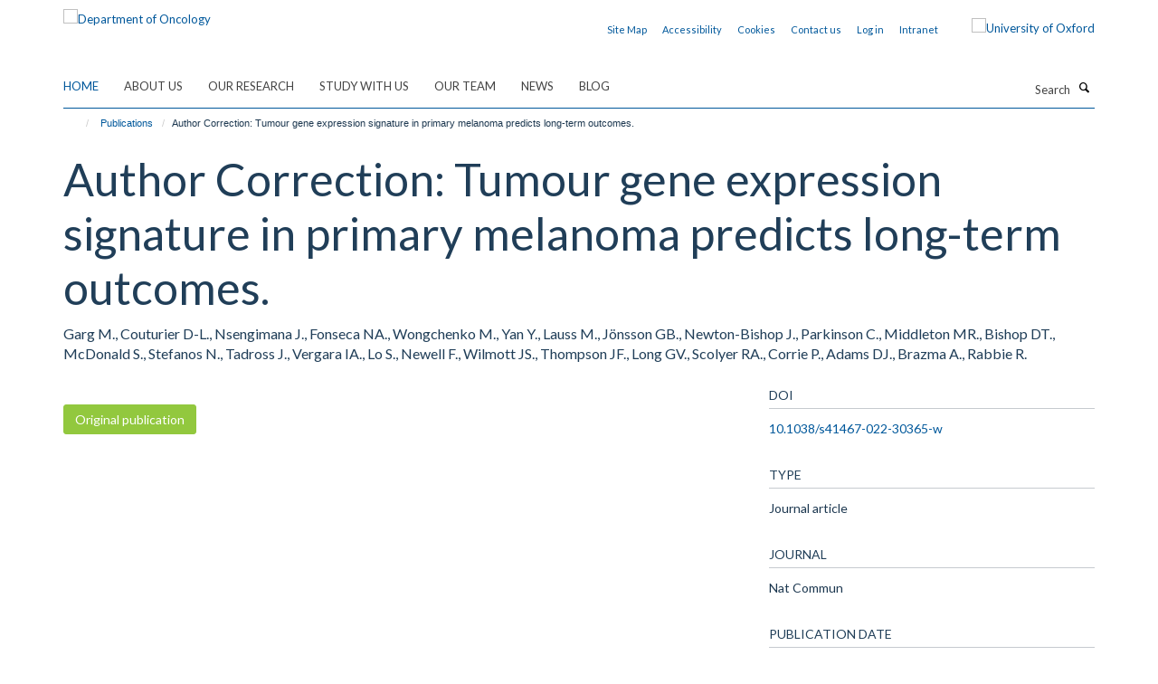

--- FILE ---
content_type: text/css;charset=utf-8
request_url: https://www.oncology.ox.ac.uk/portal_css/Turnkey%20Theme/resourcehaiku.coveroverlays-cachekey-4329e514a9eff57df02497a792f1d053.css
body_size: 796
content:

/* - ++resource++haiku.cover/overlays.css - */
@media screen {
/* https://www.oncology.ox.ac.uk/portal_css/++resource++haiku.cover/overlays.css?original=1 */
/* */
.hiddenStructure {
display: none;
}
/* */
.pb-ajax, .pb-image, .overlay iframe {
background-color: #fff;
white-space: normal;
}
.pb-ajax {
border: none;
overflow: auto;
}
.pb-ajax > div {
padding: 1em;
width: 92%;
}
div.overlay {
background-color: #fff;
border-color: rgba(0, 0, 0, 0.2);
border-radius: 3px;
border-style: solid;
border-width: 1px;
box-shadow: rgba(0, 0, 0, 0.2) 0px 3px 5px;
max-width: 760px;
width: auto;
height: auto;
/* */
display: none;
/* */
margin: 1em;
}
div.overlay-iframe,
div.overlay-ajax {
width: 60%;
min-height: 100px;
z-index: 99; /* */
}
div.overlay-iframe {
height: 60%;
}
div.overlay h1 {
font-size: 1.46154rem;
padding: 15px 0;
border-bottom: 1px solid #e5e5e5;
}
/* */
div.overlaybg div.close,
div.overlay div.close {
background-image: none;
position: absolute;
right: 30px;
top: 15px;
}
div.overlaybg div.close::after,
div.overlay div.close::after {
content: "\00D7"
}
.pb-ajax .ploneSkin table.mceLayout .mceButton {
height: inherit;
margin-top: 0;
margin-right: 5px;
}
.pb-ajax .documentActions {
display:none
}
div.overlay div.close span {
display: block;
height: 1px;
margin: -1px 0 0 -1px;
overflow: hidden;
padding: 0;
width: 1px;
}
div.overlay textarea {
width: 100%;
}
/* */
div.overlay .link-parent { display: none; }
div.overlay #createGroup legend { display: none; }
div.overlay #createGroup fieldset { border: none; }
div.overlay label {
margin-bottom: 0.25em;
}
div.overlay a:hover {
color: #75ad0a;
}
div.overlay a:hover label{
cursor: pointer;
}
div.overlay a.selected {
color: #000000;
}
div.overlay .formTab {
margin-right:1em;
font-weight: bold;
}
div.overlay .formTab.lastFormTab {
margin-right:0em;
}
div.overlay .formControls a {
display: block;
margin: 0.75em;
}

}

